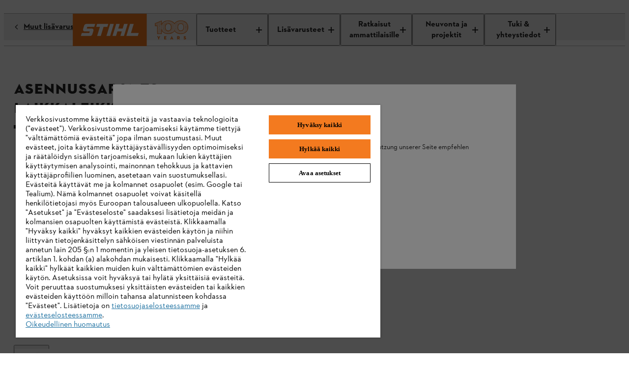

--- FILE ---
content_type: application/javascript;charset=utf-8
request_url: https://www.stihl.fi/etc.clientlibs/stihl-frontend/clientlibs/components/content/productdetailpage/productdetailsectionheaders/clientlibs/prod.2475aa3249436608a2b299925dd7c90b.js
body_size: -2073
content:
(()=>{"use strict";var e,t,r,o={46633:(e,t,r)=>{var o=r(65991),n=r(39067),i=r.n(n),a=r(82419),c=r(14041),l=r(53089),s=r(22510),u=r(60088),d=r(51141),f=r(57952),b=r(42366),p=r(31085);const h=({anchorList:e=[]})=>{const t=(0,l.wA)(),r=b.Y.PRODUCT_DETAIL_SECTION_HEADER_OFFSET,[o,n]=(0,c.useState)(0),[i,a]=(0,c.useState)([]),h=(0,l.d4)(d.A.getProductAnchorList);return(0,c.useEffect)((()=>{t(f.A.setProductAnchorList(e))}),[]),(0,c.useEffect)((()=>{let e=h;(0,u.Sw)()&&(e.sort(((e,t)=>{const r=document.getElementById(e.id),o=document.getElementById(t.id);return r&&o?r.compareDocumentPosition(o)&Node.DOCUMENT_POSITION_FOLLOWING?-1:1:0})),a(e))}),[h]),i.length>0?(0,p.jsx)("div",{className:"product-section-headers",children:(0,p.jsx)("div",{className:"product-section-headers__list",children:(0,p.jsx)(s.I,{customClassName:"product-section-headers__container",tabs:i,button:{icon:"compare"},onTabClick:n,isAnchor:!0,anchorOffset:r,selectedTabId:o,horizontalScrollTimeout:400})})}):null};h.propTypes={anchorList:i().array};var m=r(45058),v=r(11136);const O=({anchorList:e})=>(0,p.jsx)(h,{anchorList:e}),y=(0,a.Zz)(m.T,v.v)(O);var g,_,j;O.propTypes={anchorList:i().array};let w=(g=(0,o.byJsonAttrVal)("data-anchor-list"),_=class extends o.DOMModel{constructor(...e){var t;super(...e),(t=j)&&Object.defineProperty(this,"anchorList",{enumerable:t.enumerable,configurable:t.configurable,writable:t.writable,value:t.initializer?t.initializer.call(this):void 0})}},T=_.prototype,E="anchorList",P=[g],x={configurable:!0,enumerable:!0,writable:!0,initializer:null},L={},Object.keys(x).forEach((function(e){L[e]=x[e]})),L.enumerable=!!L.enumerable,L.configurable=!!L.configurable,("value"in L||L.initializer)&&(L.writable=!0),L=P.slice().reverse().reduce((function(e,t){return t(T,E,e)||e}),L),j=void 0===L.initializer?(Object.defineProperty(T,E,L),null):L,_);var T,E,P,x,L;const S=(0,o.createCustomElement)(y,w,"element","hydrate");window.customElements.get("product-detail-section-headers-component")||window.customElements.define("product-detail-section-headers-component",S)}},n={};function i(e){var t=n[e];if(void 0!==t)return t.exports;var r=n[e]={id:e,exports:{}};return o[e].call(r.exports,r,r.exports,i),r.exports}i.m=o,e=[],i.O=(t,r,o,n)=>{if(!r){var a=1/0;for(u=0;u<e.length;u++){for(var[r,o,n]=e[u],c=!0,l=0;l<r.length;l++)(!1&n||a>=n)&&Object.keys(i.O).every((e=>i.O[e](r[l])))?r.splice(l--,1):(c=!1,n<a&&(a=n));if(c){e.splice(u--,1);var s=o();void 0!==s&&(t=s)}}return t}n=n||0;for(var u=e.length;u>0&&e[u-1][2]>n;u--)e[u]=e[u-1];e[u]=[r,o,n]},i.n=e=>{var t=e&&e.__esModule?()=>e.default:()=>e;return i.d(t,{a:t}),t},r=Object.getPrototypeOf?e=>Object.getPrototypeOf(e):e=>e.__proto__,i.t=function(e,o){if(1&o&&(e=this(e)),8&o)return e;if("object"==typeof e&&e){if(4&o&&e.__esModule)return e;if(16&o&&"function"==typeof e.then)return e}var n=Object.create(null);i.r(n);var a={};t=t||[null,r({}),r([]),r(r)];for(var c=2&o&&e;"object"==typeof c&&!~t.indexOf(c);c=r(c))Object.getOwnPropertyNames(c).forEach((t=>a[t]=()=>e[t]));return a.default=()=>e,i.d(n,a),n},i.d=(e,t)=>{for(var r in t)i.o(t,r)&&!i.o(e,r)&&Object.defineProperty(e,r,{enumerable:!0,get:t[r]})},i.e=()=>Promise.resolve(),i.g=function(){if("object"==typeof globalThis)return globalThis;try{return this||new Function("return this")()}catch(e){if("object"==typeof window)return window}}(),i.o=(e,t)=>Object.prototype.hasOwnProperty.call(e,t),i.r=e=>{"undefined"!=typeof Symbol&&Symbol.toStringTag&&Object.defineProperty(e,Symbol.toStringTag,{value:"Module"}),Object.defineProperty(e,"__esModule",{value:!0})},i.j=1409,(()=>{i.b=document.baseURI||self.location.href;var e={1409:0};i.O.j=t=>0===e[t];var t=(t,r)=>{var o,n,[a,c,l]=r,s=0;if(a.some((t=>0!==e[t]))){for(o in c)i.o(c,o)&&(i.m[o]=c[o]);if(l)var u=l(i)}for(t&&t(r);s<a.length;s++)n=a[s],i.o(e,n)&&e[n]&&e[n][0](),e[n]=0;return i.O(u)},r=globalThis.webpackChunk_stihl_b2x_webcomponents=globalThis.webpackChunk_stihl_b2x_webcomponents||[];r.forEach(t.bind(null,0)),r.push=t.bind(null,r.push.bind(r))})(),i.nc=void 0;var a=i.O(void 0,[8096],(()=>i(46633)));a=i.O(a)})();